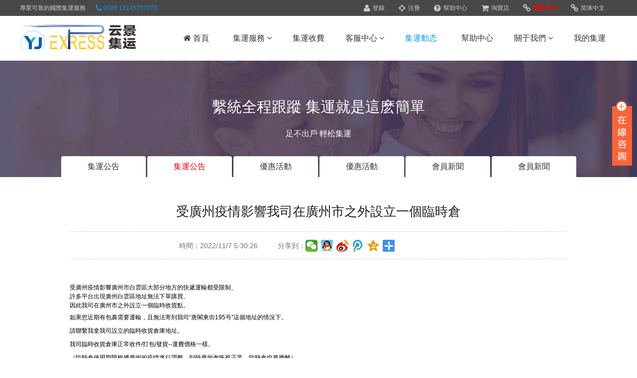

--- FILE ---
content_type: text/html; charset=utf-8
request_url: http://www.yj-gj.com/news/detail/88
body_size: 18777
content:

<!DOCTYPE html>
<html lang="zn-CH">
<head>
    <meta charset="utf-8">
    <title>受广州疫情影响我司在广州市之外设立一个临时仓|云景集运</title>
    <meta http-equiv="Content-Type" content="text/html; charset=utf-8" />
    <meta name="keywords" content="YJ云景国际集运仓,云景集运-淘宝集运代运，马来西亚集运，马来西亚代运,新加坡集运，新加坡代运，淘宝集运，淘宝代运，云景代运，全球转运" />
    <meta name="description" content="云景集运提供淘宝、抖音、小红书、拼多多、京东商城、亚马逊、当当网、苏宁、中国各大电商商城及中国商品集运服务" />
    <link href="/content/css/base.css" type="text/css" rel="stylesheet">
    <link href="/content/css/font-awesome.min.css" type="text/css" rel="stylesheet">
    <link href="/content/css/animate.min.css" type="text/css" rel="stylesheet" />
    <script src="/content/js/jquery-1.9.1.min.js" type="text/javascript"></script>
    <script src="/content/js/jquery.flexslider-min.js" type="text/javascript"></script>
    <script src="/content/js/TouchSlide.1.1.js" type="text/javascript"></script>
    <script src="/content/js/LXsys.js"></script>
    <script src="/Content/layer/layer.js"></script>
    <script src="/Content/js/bg5.js"></script>
    
    <script language="javascript">
        function logOut() {
            layer.open({
                content: '确定要注销吗？',
                title: [
                    '提示',
                    'background-color:#f90; color:#fff;' //标题样式
                ],
                icon: 3,
                btn: ['OK', 'NO'],
                yes: function (i) {
                    location.href = "/login/logout";
                },
                no: function (i) {
                    layer.close(i);
                }
            })
        }

        $(function () {
            var curl = window.location.pathname;
            curl = curl.toLowerCase();
            curl.replace("/index", "");
            $("#nav ul").children("li").each(function (i) {
                $(this).attr("class", "");
                var url = $(this).children("a").attr("href").toLowerCase();
                if (url == "/") {
                    if (curl == "/") {
                        $(this).attr("class", "cur");
                        return;
                    }
                } else if (curl.indexOf("/cargo/16") >= 0) {
                    if (url.indexOf("/cargo/16") >= 0) {
                        $(this).attr("class", "cur");
                    }
                    return;
                } else if (curl.indexOf('cservices') >=0) {
                    if (url.indexOf('cservices') >= 0) {
                        $(this).attr("class", "cur");
                    }
                    return;
                } else {
                    if (url.indexOf("/cargo/16") < 0) {
                        //if (curl.indexOf('/i') >= 0) {
                        //    if (url == '/i/index') {
                        //        $(this).attr("class", "cur");
                        //    }
                        //    return;
                        //}
                        if (curl.indexOf(url) >= 0) {
                            $(this).attr("class", "cur");
                            return;
                        }

                    }
                }
            });
            //zh_tran('t');
        });
        var mobileAgent = new Array("iphone", "ipod", "ipad", "android", "mobile", "blackberry", "webos", "incognito", "webmate", "bada", "nokia", "lg", "ucweb", "skyfire");
        var browser = navigator.userAgent.toLowerCase();
        var isMobile = false;
        //for (var i = 0; i < mobileAgent.length; i++) {
        //    if (browser.indexOf(mobileAgent[i]) != -1) {
        //        isMobile = true;
        //        //alert(mobileAgent[i]); 
        //        location.href = 'http://www.yj-gj.com/';
        //        break;
        //    }
        //}
    </script>
    
    <link href="/content/css/page.css" type="text/css" rel="stylesheet">

</head>
<body>
    
<div class="header ">
    <div class="topBar">
        <ul class="g-cf w">
            <li class="fl">专业可靠的国际集运服务</li>
            <li class="fl ml20 orange"><i class="icon-phone icon-large"></i> 0086 13145757075</li>
            <li class="fr">
                        <a href="/login"><i class="icon-user icon-large"></i> 登录</a>
                        <a href="/reg"><i class="icon-screenshot icon-large"></i> 注册</a>

                <a href="/help/"><i class="icon-question-sign icon-large"></i> 帮助中心</a>
                <a href="#" target="_blank"><i class="icon-shopping-cart icon-large"></i> 淘宝店</a>
                <a id="zh_click_t" class="zh_click" href="javascript:zh_tran('t');"><i class="icon-link icon-large"></i> 繁体中文</a>
                <a id="zh_click_s" class="zh_click" href="javascript:zh_tran('s');"><i class="icon-link icon-large"></i> 简体中文</a>
            </li>
        </ul>
    </div>
    <div class="w clf head">
        <div class="fl">
            <div class="logo animated bounceIn">
                <a href="/index" title="云景集运"><img src="/LXFile/SysLogo/20180321170837/20180321170837_1920.jpg" alt="云景集运"></a>
            </div>
        </div>
        <div class="fr bot">
            <div id="nav" class="nav">
                <ul>
                    <li class="cur">
                        <a href="/"><i class="icon-home"></i> 首页</a>
                    </li>
                    <li>
                        <a href="/cargo">集运服务 <i class="icon-angle-down"></i></a>
                        <dl>
                                        <dd>
                                            <a href="/cargo/78" title="敏感货介绍">敏感货介绍</a>
                                        </dd>
                                        <dd>
                                            <a href="/cargo/13" title="云景集运介绍">云景集运介绍</a>
                                        </dd>
                                        <dd>
                                            <a href="/cargo/14" title="电脑版集运下单流程">电脑版集运下单流程</a>
                                        </dd>
                                        <dd>
                                            <a href="/cargo/15" title="手机CP版下单流程">手机CP版下单流程</a>
                                        </dd>
                                        <dd>
                                            <a href="/cargo/17" title="违禁品说明">违禁品说明</a>
                                        </dd>
                                        <dd>
                                            <a href="/cargo/18" title="条款及细则">条款及细则</a>
                                        </dd>
                                        <dd>
                                            <a href="/cargo/40" title="货物区分">货物区分</a>
                                        </dd>

                        </dl>
                    </li>
                    <li>
                        <a href="/cargo/16">集运收费</a>
                    </li>
                    <li>
                        <a href="/cservices">客服中心 <i class="icon-angle-down"></i></a>
                        <dl>
                            <dd>
                                <a href="/cservices/tracking" title="集运单号追踪">集运单号追踪</a>
                            </dd>
                            <dd>
                                <a href="/cservices/tolibrary" title="快递包裹状态查询">快递包裹状态查询</a>
                            </dd>
                            <dd>
                                <a href="/cservices/charges" title="运费计算">运费计算</a>
                            </dd>
                            <dd>
                                <a href="/cservices/point" title="自提点查询">自提点查询</a>
                            </dd>
                            <dd>
                                <a href="/cservices/warehouse" title="集运仓库查询">集运仓库查询</a>
                            </dd>
                        </dl>
                    </li>
                    <li>
                        <a href="/news">集运动态</a>
                    </li>
                    <li>
                        <a href="/help">帮助中心</a>
                    </li>
                    <li>
                        <a href="/aboutus">关于我们 <i class="icon-angle-down"></i></a>
                        <dl>
                                    <dd>
                                        <a href="/aboutus/61" title="61">免责声明</a>
                                    </dd>
                                    <dd>
                                        <a href="/aboutus/60" title="60">隐私保护声明</a>
                                    </dd>
                                    <dd>
                                        <a href="/aboutus/59" title="59">联系我们</a>
                                    </dd>
                                    <dd>
                                        <a href="/aboutus/58" title="58">关于我们</a>
                                    </dd>

                        </dl>
                    </li>
                    <li>
                        <a href="/i/index">我的集运</a>
                    </li>
                </ul>
            </div>
        </div>
    </div>
</div>
    

<div class="global_subbanner about_banner">
    <div class="w">
        <div class="title">系统全程跟踪 集运就是这么简单</div>
        <div class="intro">足不出户 轻松集运</div>
    </div>
</div>
<div id="about_con" class="page">
    <div class="w">
        <div class="global_category">
            <div class="global_category_abs">
                            <a href="/news/71/1" title="集运公告">集运公告</a>
                            <a class="cur" href="/news/62/1" title="集运公告">集运公告</a>
                            <a href="/news/72/1" title="优惠活动">优惠活动</a>
                            <a href="/news/63/1" title="优惠活动">优惠活动</a>
                            <a href="/news/73/1" title="会员新闻">会员新闻</a>
                            <a href="/news/64/1" title="会员新闻">会员新闻</a>
                            <a href="/news/74/1" title="产品中心">产品中心</a>
                            <a href="/news/76/1" title="热卖产品">热卖产品</a>
                            <a href="/news/75/1" title="推荐产品">推荐产品</a>

            </div>
        </div>
    </div>
    <div class="w mb20 clf" id="news_detail">
        <div class="clearfix">
            <h2>受广州疫情影响我司在广州市之外设立一个临时仓</h2>
            <div class="param">
                <div class="date fl">时间：2022/11/7 5:30:26</div>
                <div class="bdsharebuttonbox bdshare-button-style1-24" data-bd-bind="1486778596227">
                    <span class="fl">分享到：</span>
                    <a href="#" class="bds_weixin" data-cmd="weixin" title="分享到微信"></a>
                    <a href="#" class="bds_sqq" data-cmd="sqq" title="分享到QQ好友"></a>
                    <a href="#" class="bds_tsina" data-cmd="tsina" title="分享到新浪微博"></a>
                    <a href="#" class="bds_tqq" data-cmd="tqq" title="分享到腾讯微博"></a>
                    <a href="#" class="bds_qzone" data-cmd="qzone" title="分享到QQ空间"></a>
                    <a href="#" class="bds_more" data-cmd="more"></a>
                </div>
                <script>window._bd_share_config = { "common": { "bdSnsKey": {}, "bdText": "", "bdMini": "2", "bdMiniList": false, "bdPic": "", "bdStyle": "1", "bdSize": "24" }, "share": {} }; with (document) 0[(getElementsByTagName('head')[0] || body).appendChild(createElement('script')).src = 'http://bdimg.share.baidu.com/static/api/js/share.js?v=89860593.js?cdnversion=' + ~(-new Date() / 36e5)];</script>
                <div class="clear"></div>
            </div>
            <div class="global_editor_content">
                <p style="text-align:center;">
	<br />
</p>
<p>
	<span style="margin:0px;padding:0px;box-sizing:border-box;font-size:12px;"><span style="margin:0px;padding:0px;box-sizing:border-box;font-size:12px;"><span style="margin:0px;padding:0px;box-sizing:border-box;white-space:nowrap;font-size:12px;">受广州疫情影响广州市白云区大部分地方的快递运输都受限制、<br />
许多平台出现广州白云区地址无法下单购买、<br />
因此我司在广州市之外设立一个临时收货点。</span></span></span> 
</p>
<span style="margin:0px;padding:0px;box-sizing:border-box;font-size:16px;"><span style="margin:0px;padding:0px;box-sizing:border-box;font-size:18px;"><span style="margin:0px;padding:0px;box-sizing:border-box;white-space:nowrap;font-size:12px;">如果您近期有包裹需要运输，且无法寄到我司“唐阁东街195号”这个地址的情况下。</span><br style="margin:0px;padding:0px;box-sizing:border-box;" />
<span style="margin:0px;padding:0px;box-sizing:border-box;white-space:nowrap;font-size:12px;">请联系我拿我司设立的临时收货仓库地址。</span><br style="margin:0px;padding:0px;box-sizing:border-box;" />
<span style="margin:0px;padding:0px;box-sizing:border-box;white-space:nowrap;font-size:12px;">我司临时收货仓库正常收件/打包/发货--运费价格一样。<br />
（临时仓使用期限根据广州的疫情进行调整、到时广州仓恢复正常，临时仓也将撤离）</span> </span></span>
            </div>
            <div class="near">
                    <div class="row">上一篇：<a href="/news/detail/87" title="受广州疫情影响我司将在广州市之外设立一个临时仓库">受广州疫情影响我司将在广州市之外设立一个临时仓库</a></div>
                    <div class="row">下一篇：<a href="/news/detail/89" title="广州仓全面正常了。请将包裹正常寄回我司广州仓库。">广州仓全面正常了。请将包裹正常寄回我司广州仓库。</a></div>

                <div class="clear"></div>
            </div>
        </div>
    </div>
</div>
    
<div class="footer">
    <div class="w">
        <div class="footer_l fl">
            <div class="footer_l_nav">
                <a href="/cargo/15" target="_blank">我要集运</a>
                <span>|</span>
                <a href="/help/" target="_blank">帮助中心</a>
                <span>|</span>
                <a href="/cargo/18" target="_blank">集运条款及细则</a>
                <span>|</span>
                <a href="/aboutus/35" target="_blank">隐私保护声明</a>
                <span>|</span>
                <a href="/aboutus/36" target="_blank">免责声明</a>
                <span>|</span>
                <a href="/aboutus/34" target="_blank">联系我们</a>
                <div class="clear"></div>
            </div>
            <p>
                &copy 2024 云景集运 All Rights Reserved  <a title="云景集运" target="_blank" href="http://www.yj-gj.com">云景集运</a> 版权所有  系统技术支持：
<a title="集运系统" target="_blank" href="http://www.lancent.cc">朗信互联</a>
                
            </p>
        </div>
        <div class="footer_r fr">
            <div class="footer_r_o">
                <p class="p1"><i class="icon-phone icon-large"></i> 全球客服热线</p>
                <div class="clear"></div>
                <p class="p2">0086 13145757075</p>
                <p class="p3">周一至周五09:00-18:00</p>
            </div>
            <div class="clear"></div>
        </div>
        <div class="clear"></div>
    </div>
</div>
<div class="main-im">
	<div id="open_im" class="open-im" style="display:block;">
		&nbsp;
	</div>
	<div class="im_main" id="im_main" style="display:none;">
		<div id="close_im" class="close-im">
			<a href="javascript:void(0);" title="点击关闭">&nbsp;</a> 
		</div>
<a href="http://wpa.qq.com/msgrd?v=3&amp;uin=1740388090&amp;site=qq&amp;menu=yes" target="_blank" class="im-qq qq-a" title="在线QQ客服"> 
		<div class="qq-container">
		</div>
		<div class="qq-hover-c">
			<img class="img-qq" src="/content/images/qq.png" alt="云景集运QQ" /> 
		</div>
<span>QQ在线咨询</span> </a> 
		<div class="im-tel">
			<div>
				<a target="_blank" href="http://wpa.qq.com/msgrd?v=3&amp;uin=1740388090&amp;Site=101集运&amp;Menu=yes"> <img src="http://skin.54kefu.net/face/113_f.gif" title="云景集运" alt="云景集运联系QQ" border="0" align="absmiddle" vspace="4" /> </a> 
			</div>
		</div>
		<div class="im-footer" style="position:relative;">
			<div class="weixing-container">
				<div class="weixing-show">
					<div class="weixing-txt">
						关注官方微信
					</div>
<img class="weixing-ma" src="/LXFile/SysLogo/20180517165327/20180517165327_5378.jpg" alt=" 云景集运微信平台"="">
					<div class="weixing-sanjiao">
					</div>
					<div class="weix1740388090ing-sanjiao-big">
					</div>
				</div>
			</div>
			<div class="go-top">
				<a target="_blank" href="javascript:void(0)"></a> 
			</div>
			<div style="clear:both;">
			</div>
		</div>
	</div>
</div>

<script>
    $(function () {
        $('#close_im').bind('click', function () {
            $('#main-im').css("height", "0");
            $('#im_main').hide();
            $('#open_im').show();
        });
        $('#open_im').bind('click', function (e) {
            $('#main-im').css("height", "272");
            $('#im_main').show();
            $(this).hide();
        });
        $('.go-top').bind('click', function () {
            $(window).scrollTop(0);
        });
        $(".weixing-container").bind('mouseenter', function () {
            $('.weixing-show').show();
        })
        $(".weixing-container").bind('mouseleave', function () {
            $('.weixing-show').hide();
        });
    });
</script>

</body>
</html>

--- FILE ---
content_type: text/css
request_url: http://www.yj-gj.com/content/css/base.css
body_size: 8301
content:
@charset "utf-8";
/* design by www.lancent.cc 2017/2/7 */
* { margin:0px; padding:0px; }
*, *:before, *:after { -webkit-box-sizing: border-box; -moz-box-sizing: border-box; box-sizing: border-box; }
body, input, textarea { background-color:#fff; font-family:'微软雅黑', Arial, Helvetica, sans-serif; }
body { font:12px/1.5 '微软雅黑', Arial, Helvetica, sans-serif; background: #fff; }
ul li, ul ol { list-style:none; }
em { list-style:normal; }
form { display:block; }
a { color:#333; text-decoration:none; border:0; }
a:hover { color:#1491e7; text-decoration:none; }
img { border:0px; }
table { border-collapse:0px; border:0px; border-spacing:0px; }
.w { width:1200px; margin:0 auto; }
.bgfff { background-color:#fff; }
.alignleft, .tl { text-align:left; }
.alignright, .tr { text-align:right; }
.aligncenter, .tc { text-align:center; }
.fl { float:left; }
.fr { float:right; }
.clear { clear:both; text-indent:-9999px; }
.clearfix, .clf { display: block; }
.clearfix:after, .clf:after { visibility: hidden; display: block; font-size: 0; content: " "; clear: both; height: 0; }
/* Hides from IE-mac \*/
* html .clearfix, * html .clf { height: 1%; }
.mt10 { margin-top:10px; }
.mt20 { margin-top:20px; }
.mb10 { margin-bottom:10px; }
.mb20 { margin-bottom:20px; }
.mr20 { margin-right:20px; }
.ml20 { margin-left:20px; }
.pt20 { padding-top:20px; }
.pb20 { padding-bottom:20px; }
.red { color:red; }
.blue { color:#09f; }
.orange { color:#1491e7; }
.gray{ color:#999;}
/*------header-----------*/
.header { background-color:#fff; }
.topBar { height: 32px; line-height:32px; background-color: #484848; color:#ccc; }
.topBar a { margin-right:25px; color:#ccc; }
.topBar a:hover { color:#1491e7; }
.topBar a i { color:#ccc; margin-right:2px; }
.topBar a:hover i { color:#1491e7; }
.topBar a.lan-icon { display: inline-block; vertical-align: -5px; width: 68px; height: 19px; background-position: center center; background-repeat: no-repeat; }
.topBar a.lan-icon.f-icon{ background-image: url(../images/common/f-icon.png); }
.topBar a.lan-icon.j-icon{ background-image: url(../images/common/j-icon.png); }
.topBar a.lan-icon.f-icon:hover{ background-image: url(../images/common/f-iconh.png); }
.topBar a.lan-icon.j-icon:hover{ background-image: url(../images/common/j-iconh.png); }
.head { height:90px; }
.head .logo { width:250px; height:70px; margin-top:10px; overflow:hidden; }
.head .logo a { display:block; }
.head .logo a img { max-width:300px; }
.head .bot { }
.head .bot .nav { }
.head .bot .nav li { display:inline-block; height:90px; line-height:90px; font-size:16px; text-align:center; position:relative; width:110px; }
.head .bot .nav li a { display:block; text-align:center; }
.head .bot .nav li i { color:#444; }
.head .bot .nav li:hover i, .head .bot .nav li:hover>a, .head .bot .nav li.cur>a, .head .bot .nav li.cur i { color:#1491e7; }
.head .bot .nav li dl { display:none; position:absolute; z-index:9999; top:75px; width: 140px; left:50%; margin-left:-70px; background: #fff; border: 1px solid #eee; box-shadow: 0 3px 5px rgba(0, 0, 0, .1); padding: 10px 0; }
.head .bot .nav li dl:before { content: ' '; display: block; width: 20px; height: 20px; background: #fff; position: absolute; top: -10px; left: 50%; margin-left: -10px; transform: rotate(45deg); -o-transform: rotate(45deg); -webkit-transform: rotate(45deg); -moz-transform: rotate(45deg); border-top: 1px solid #eee; border-left: 1px solid #eee; }
.head .bot .nav li:hover dl { display:block; }
.head .bot .nav li dl dd { height: 36px; line-height: 36px; overflow: hidden; padding: 0 20px; }
.head .bot .nav li dl dd a { display:block; height:36px; line-height:36px; text-align:left; font-size:13px; padding:0; color:#444; }
.head .bot .nav li dl dd a:hover { color:#1491e7; }
/*--------------------footer-------------------------*/
.footer { background:#f3f3f3; width:100%; padding:30px 0 40px 0; color:#333; }
.footer_l { }
.footer_weixin { display:block; width:120px; height:120px; margin-right:40px; margin-top:-10px; }
.footer_l_nav a { float:left; color:#333; font-size:14px; }
.footer_l_nav a:hover { color:#1491e7; }
.footer_l_nav span { float:left; font-size:14px; margin:0 15px; }
.footer_l p { color:#666; line-height:25px; margin-top:10px; font-size:13px; }
.footer_l p a { color:#999; }
.footer_l p a:hover { color:#1491e7; }
.footer_r { }
.footer_r_o { float:left; }
.footer_r_o p { text-align:right }
.footer_r_o p.p1 { color:#666; font-size:16px; line-height:20px; background-position:-230px -158px; padding-left:20px; display:inline-block; float:right; }
.footer_r_o p.p2 { color:#1491e7; font-size:34px; line-height:36px; margin:8px 0 12px 0; font-weight:bold; }
.footer_r_o p.p3 { color:#999; font-size:12px; line-height:12px; }
.footer_r_o p.p3 a { color:#999; }
.footer_r_o p.p3 a:hover { color:#1491e7 }
/*在线客服样式*/
.main-im { position: fixed; right: 10px; top: 200px; z-index: 100; height: 272px; }
.main-im .qq-a { display: block; width: 106px; height: 116px; font-size: 14px; color: #0484cd; text-align: center; position: relative; }
.main-im .qq-a span { bottom: 5px; position: absolute; width: 90px; left: 10px; color: #c00; }
.main-im .qq-hover-c { width: 70px; height: 70px; border-radius: 35px; position: absolute; left: 18px; top: 10px; overflow: hidden; z-index: 9; }
.main-im .qq-container { z-index: 99; position: absolute; width: 109px; height: 118px; border-top-left-radius: 10px; border-top-right-radius: 10px; border-bottom: 1px solid #dddddd; background: url(../images/qq-icon-bg.png) no-repeat center 8px; }
.main-im .img-qq { max-width: 60px; display: block; position: absolute; left: 6px; top: 3px; -moz-transition: all 0.5s; -webkit-transition: all 0.5s; -o-transition: all 0.5s; transition: all 0.5s; }
.main-im .im-qq:hover .img-qq { max-width: 70px; left: 1px; top: 8px; position: absolute; }
.main-im .im_main { background: #F9FAFB; border: 1px solid #dddddd; border-radius: 10px; background: #F9FAFB; display: none; }
.main-im .im_main .im-tel { color: #000000; text-align: center; width: 109px; height: auto; border-bottom: 1px solid #dddddd; }
.main-im .im_main .im-tel div { font-weight: bold; font-size: 12px; margin: 10px 0; }
.main-im .im_main .im-tel .tel-num { font-family: Arial; font-weight: bold; color: #e66d15; }
.main-im .im_main .im-tel:hover { background: #fafafa; }
.main-im .im_main .weixing-container { width: 55px; height: 47px; border-right: 1px solid #dddddd; background: #f5f5f5; border-bottom-left-radius: 10px; background: url(../images/weixing-icon.png) no-repeat center center; float: left; }
.main-im .im_main .weixing-show { width: 154px; height: 172px; background: #ffffff; border-radius: 10px; border: 1px solid #dddddd; position: absolute; left: -154px; top: -126px; }
.main-im .im_main .weixing-show .weixing-sanjiao { width: 0; height: 0; border-style: solid; border-color: transparent transparent transparent #ffffff; border-width: 6px; left: 260px; top: 134px; position: absolute; z-index: 2; }
.main-im .im_main .weixing-show .weixing-sanjiao-big { width: 0; height: 0; border-style: solid; border-color: transparent transparent transparent #dddddd; border-width: 8px; left: 260px; top: 132px; position: absolute; }
.main-im .im_main .weixing-show .weixing-ma { height: 143px; padding-left: 5px; padding-top: 5px; }
.main-im .im_main .weixing-show .weixing-txt { position: absolute; top: 140px; left: 30px; width: 100px; margin: 0 auto; text-align: center; }
.main-im .im_main .go-top { width: 50px; height: 47px; background: #f5f5f5; border-bottom-right-radius: 10px; background: url(../images/totop-icon.png) no-repeat center center; float: right; }
.main-im .im_main .go-top a { display: block; width: 52px; height: 47px; }
.main-im .close-im { position: absolute; right: 10px; top: -12px; z-index: 100; width: 24px; height: 24px; }
.main-im .close-im a { display: block; width: 24px; height: 24px; background: url(../images/close_im.png) no-repeat left top; }
.main-im .close-im a:hover { text-decoration: none; }
.main-im .open-im { cursor: pointer; width: 40px; height: 133px; background: url(../images/open_im.png) no-repeat left top; }
.pagecon { width: 1000px; margin: 0 auto; background: #fdd000; }



--- FILE ---
content_type: text/css
request_url: http://www.yj-gj.com/content/css/page.css
body_size: 27406
content:
@charset "utf-8";
/* CSS Document */
/*page banner*/
.global_subbanner{ width:100%; height:234px; text-align:center;color:#464646;}
.global_subbanner .title{ font-size:30px; padding-top:70px;}
.global_subbanner .intro{ font-size:16px;  margin-top:20px;}
.server_banner{background:url(../images/e-banner1.jpg) #f8f8f9 top center no-repeat; color:#fff;}
.about_banner{background:url(../images/about_b.jpg) #f8f8f9 top center no-repeat; color:#fff;}
.track01_banner{background:url(../images/track01_banner.jpg) #f8f8f9 top center no-repeat; height:250px; position:relative;}
.track02_banner{background:url(../images/track02_banner.jpg) #f8f8f9 top center no-repeat; height:250px; position:relative;}
.rl_banner{background:url(../images/rl-banner.jpg) #f8f8f9 top center no-repeat; height:250px; position:relative;}
.dk_banner{background:url(../images/dk-banner.jpg) #f8f8f9 top center no-repeat; height:250px; position:relative;}
.price_banner{background:url(../images/price-banner.jpg) #f8f8f9 top center no-repeat; height:250px; position:relative;}
.ztd_banner{background: #d4d4d4 url(../images/site-inner-bg.jpg) center top no-repeat;height:250px; position:relative;}
.ck_banner{background: #d4d4d4 url(../images/ck-banner.jpg) center top no-repeat;height:250px; position:relative;}
.help_banner{background: #d4d4d4 url(../images/help-banner.jpg) center top no-repeat;height:250px; position:relative;}
.new_banner{background: #d4d4d4 url(../images/new-banner.jpg) center top no-repeat;height:250px; position:relative;}
/*page content*/
.page {
    min-height: 500px;
}
.global_category{ height:50px; position:relative;}
.global_category .global_category_abs{ width:100%; height:42px; position:absolute; left:0; top:-42px; text-align:center; overflow:hidden;}
.global_category .global_category_abs a{ display:inline-block; color:#333; width:170px; height:42px; line-height:42px; background:#fff; font-size:16px; text-decoration:none; -moz-border-top-left-radius:4px; -ms-border-top-left-radius:4px; -o-border-top-left-radius:4px; -webkit-border-top-left-radius:4px; border-top-left-radius:4px; -moz-border-top-right-radius:4px; -ms-border-top-right-radius:4px; -o-border-top-right-radius:4px; -webkit-border-top-right-radius:4px; border-top-right-radius:4px;}
.global_category .global_category_abs a:hover{ color:#e70012;}
.global_category .global_category_abs a.cur{ color:#e70012;}
.global_bottom_ad { width:100%; height:90px;padding-top:25px; background:#e70012;}
.global_bottom_ad  span{ height:42px; line-height:42px; display:inline-block; color:#fff; font-size:30px;}
.global_bottom_ad  a{ width:180px; height:42px; line-height:42px; margin-left:30px; text-decoration:none; display:inline-block; background:#fff; font-size:16px; color:#e70012; vertical-align:top; -moz-border-radius:21px; -ms-border-radius:21px; -o-border-radius:21px; -webkit-border-radius:21px; border-radius:21px;}

/*客服中心*/
.Customer {margin:30px auto;}
.Customer h1 { position:relative; margin:64px 0 30px;font-weight:normal; }
.Customer h1 div { font-size:30px; color:#4a4a4a; height:30px; line-height:30px; text-align:center }
.Customer .more-v { text-align:center; width:100%; height:21px; margin-top:-20px }
.Customer .more-v a { color:#274e9b; font-size:12px; cursor:pointer }
.Customer .more-v a:hover { text-decoration:none; color:#0087cc }
.Customer .container {}
.Customer .container .server-item { display:block; width:283px; height:283px; color:#505050; border:1px solid #c4d5e2; border-radius:2px; margin-right:15px; margin-bottom:20px; cursor:pointer }
.Customer .container .server-item:nth-child(4n+4) {
margin-right:0
}
.Customer .container .server-item .icon { display:block; width:100%; height:75px; line-height:75px; text-align:center; margin-top:44px }
.Customer .container .server-item .icon .img { width:75px; height:75px; vertical-align:middle }
.Customer .container .server-item h2 { font-size:24px; color:#142341; line-height:24px; margin:22px auto 8px; text-align:center; font-weight:normal;}
.Customer .container .server-item h3 { font-size:14px; color:#9b9b9b; line-height:14px; text-align:center; margin:10px auto;font-weight:normal;}
.Customer .container .server-item:hover { color:#142341!important; border:1px solid #26569e; text-decoration:none }
.Customer .container .tabs-nav { width:895px; height:42px; border-bottom:1px solid #f2f2f2 }
.Customer .container .tabs-nav li { float:left; overflow:hidden; margin-right:90px }
.Customer .container .tabs-nav li a { display:inline-block; width:100%; height:42px; line-height:42px; text-align:center; color:#323232; font-size:24px; cursor:pointer }
.Customer .container .tabs-nav li .active, .Customer .container .tabs-nav li a:hover { text-decoration:none; color:#26569e; border-bottom:2px solid #26569e }
.Customer .container .tabs-nav li:nth-last-child(1) {
margin-right:0
}
.Customer .container .tabs-nav .active { color:#26569e }
.Customer .container .tab-detail { padding-left:10px; color:#505050; padding-bottom:10px }
.Customer .container .tab-detail h2 { height:14px; line-height:14px; padding:24px 0 10px; font-size:14px; color:#333; font-weight:700 }
.Customer .container .tab-detail p { height:14px; line-height:14px; font-size:12px; padding-bottom:6px; color:#505050 }
.Customer .container .tab-detail p a { cursor:pointer; color:#666 }
.Customer .container .tab-detail p a:hover { color:#26569e }

.Customer .container .contactbox { width:285px; height:255px; float:left; margin-right:20px; margin-bottom:80px; border-radius:2px; border:1px solid #ccc }
.Customer .container .contactbox:nth-last-child(1) {
margin-right:0
}
.Customer .container .contactbox:hover { border:5px solid #e70012; width:285px; height:255px }
.Customer .container .contactbox:hover .icon { margin-top:24px }
.Customer .container .contactbox .icon { display:block; margin-top:28px; width:100%; height:40px; line-height:40px; text-align:center }
.Customer .container .contactbox .icon img { vertical-align:middle }
.Customer .container .contactbox h2 { margin-top:20px; height:23px; line-height:23px; margin-bottom:22px; font-size:23px; color:#555; text-align:center;font-weight:normal; }
.Customer .container .contactbox h3 { margin-bottom:10px; font-size:12px; height:12px; line-height:12px; color:#888; text-align:center;font-weight:normal; }
.Customer .container .contactbox .contact-a { display:block; width:128px; height:35px; text-align:center; line-height:33px; border-radius:2px; border:1px solid #ccc; color:#666; cursor:pointer; font-size:14px; margin:15px auto }
.Customer .container .contactbox .contact-a:hover { background:#e70012; color:#fff; border-color:#e70012; text-decoration:none }

/*query*/
.query { height: 180px; position: absolute; top: 215px; left: 50%; -webkit-transform: rotate(0) translate(0) scale(1) skew(0); transform: rotate(0) translate(0) scale(1) skew(0); transform: translateX(-50%); -webkit-transform: translateX(-50%); -o-transform: translateX(-50%); -ms-transform: translateX(-50%); -moz-transform: translateX(-50%); background: #fff; box-shadow: 0 8px 18px #eaeaea; padding: 60px 0 0 120px; z-index: 999; }
.query input.textbox { width: 821px; height: 60px; float: left; padding-left: 20px; padding-right: 20px; border: 1px solid #e70012; font-size: 18px; color: #666; }
.query input.sub { display: block; border: none; width: 140px; height: 60px; background: #e70012; text-align: center; color: #f4f7fb; font-size: 18px; line-height: 60px; cursor: pointer; position: absolute; left: 941px; }
 -tracking { width:1920px; position:relative; left:50%; -webkit-transform:rotate(0) translate(0) scale(1) skew(0); transform:rotate(0) translate(0) scale(1) skew(0); transform:translateX(-50%); -webkit-transform:translateX(-50%); -o-transform:translateX(-50%); -ms-transform:translateX(-50%); -moz-transform:translateX(-50%); z-index:2 }
 -tracking .banner { width:100%; height:250px; background:#fff url('/cn/source/img/query/package/banner.jpg') no-repeat 0 0; position:relative }
 -tracking .banner .query { width:1080px; height:120px; position:absolute; top:215px; left:50%; -webkit-transform:rotate(0) translate(0) scale(1) skew(0); transform:rotate(0) translate(0) scale(1) skew(0); transform:translateX(-50%); -webkit-transform:translateX(-50%); -o-transform:translateX(-50%); -ms-transform:translateX(-50%); -moz-transform:translateX(-50%); background:#fff; box-shadow:0 8px 18px #eaeaea; padding:60px 0 0 120px; z-index:999 }
 -tracking .banner input { width:779px; height:58px; padding-left:20px; padding-right:20px; border:1px solid #1268bb; font-size:18px; color:#666 }
 -tracking .banner .show { border:1px solid #ff5d70 }
 -tracking .banner .show::-webkit-input-placeholder {
color:#ff5d70
}
-tracking .banner span { width:140px; height:60px; background:#1268bb; text-align:center; color:#f4f7fb; font-size:18px; line-height:60px; cursor:pointer; position:absolute; left:941px }
#packageState { width:100%; left:50%; -webkit-transform:rotate(0) translate(0) scale(1) skew(0); transform:rotate(0) translate(0) scale(1) skew(0); transform:translateX(-50%); -webkit-transform:translateX(-50%); -o-transform:translateX(-50%); -ms-transform:translateX(-50%); -moz-transform:translateX(-50%); position:relative; padding-bottom:30px }
#packageState .state { text-align:center; margin-top:210px; }
#packageState .state.state-h { margin-top:180px; }
#packageState .state .image { width:100%; height:76px; position:relative }
#packageState .state img { position:absolute; top:0; left:50%;margin-left:-32px; width:64px; height:64px }
#packageState .state img.waiting { -webkit-animation:rotate 2s linear 0s infinite; animation:rotate 2s linear 0s infinite }
#packageState .state img.none { display:none }
#packageState .state p { padding:0; margin:0 }
#packageState .state p:nth-child(1) { font-size: 18px; color: #666; line-height: 24px }
#packageState .state p:nth-child(2) { font-size: 14px; color: #999; line-height: 20px }
#packageState .state .table { width: 100%; margin: 0 auto; }
#packageState .state .table tr { height: 30px; line-height: 30px; }
#packageState .state .table td, #packageState .state .table th { line-height: 30px; color: #666; font-size: 14px; text-align: center; border: 1px solid #ddd; }
#packageState .state .table th { font-weight: bold; background: #f9f9f9; line-height: 40px; }
#packageState .state .table tr { height: 30px; line-height: 30px; }
#packageState .state .ziti_dizhi { text-align: left;}
#packageState .state .dizhi_b { box-sizing: content-box; width: 100%; height: 340px; padding: 10px 0; border-bottom: 1px solid #eee; }
#packageState .state .dizhi_img { width: 700px; height: 340px; float: left; }
#packageState .state .dizhi_info { width: 480px; height: 340px; float: right; padding-top: 30px; }
#packageState .state .dizhi_info li { color: #777; font-size: 15px; font-weight: bold; line-height: 20px; margin-bottom: 20px; }
#packageState .state .dizhi_info li span { color: #e70012; font-size: 15px; font-weight: bold; line-height: 20px; }

#packageState .state .notfind-icon { padding-bottom: 10px; font-size: 18px; line-height: 1.8em; text-align: center; color: #e70012; border-bottom: 1px dashed #ddd; background: url(../images/ico_auto.png) 42% -115px no-repeat; padding-left: 0; }
#packageState .state .search-content { min-height: 600px; width: 610px; position: relative; padding-left: 100px; padding-right: 100px; margin: auto; text-align: center;    /*              background: url(../images/bg_new.png) center center no-repeat;*/    /*margin-top: 160px;*/ }
#packageState .state .notfind { margin: 0px; margin-top: 10px; padding: 0px; }
#packageState .state .track-wrap a { outline: none; text-decoration: none; cursor: pointer; color: #666; blur: expression(this.blur()); }
#packageState .state .notfind .notfind-body { padding: 10px 20px; border: 1px solid #dfdfdf; background-color: #fbfbfb; margin-top: 10px; line-height: 22px; width: 100%; position: relative; text-align: center; margin: auto; }
#packageState .state .select-com { margin-bottom: 20px;    /*padding-left: 7px;*/ height: 20px; font-size: 14px; font-weight: bold; position: relative; text-align: center; }
#packageState .state .select-node { position: relative; padding-right: 15px; font-size: 17px; }
#packageState .state .select-node a { color: #448ef3; }
#packageState .state .result-top { margin-top: 10px; width: 100%; height: 43px; background-color: #fbfbfb; border: 1px solid #90bfff; border-bottom: none; }
#packageState .state .result-top .col1 { margin-left: -6px; width: 170px; text-align: center; font-weight: bold; border-right: 1px solid #ddd; color: #333; }
#packageState .state .result-top .col2 { width: 498px; text-align: left; font-weight: bold; color: #333; padding-left: 20px;}
#packageState .state .result-top span, .result-top a { display: inline-block; height: 43px; line-height: 43px; vertical-align: middle; font-size: 14px; }
#packageState .state #select-data { z-index: 4; display: block; margin-top: 10px; position: relative; }
#packageState .state .result-info2 { border: 1px solid #ddd; width: 100%;}
#packageState .state .result-info2 td { padding: 10px; color: #000; border-bottom: 1px solid #d8d8d8; background-color: #fbfbfb; font-size: 12px; text-align: left; }
#packageState .state .result-info2 .status { width: 38px; background: url("../images/ico_status.gif") -50px center no-repeat #fbfbfb }
#packageState .state .result-info2 .status-first { background: url("../images/ico_status.gif") 0px center no-repeat #fbfbfb }
#packageState .state .result-info2 .status-check { background: url("../images/ico_status.gif") -150px center no-repeat #fbfbfb }
#packageState .state .result-info2 .status-wait { background: url("../images/ico_status.gif") -100px center no-repeat #fbfbfb; }
#packageState .state .result-info2 .status2 { width: 38px; background: url("../images/ico_status.png") -100px center no-repeat #fbfbfb }
#packageState .state .result-info2 .status-first2 { background: url("../images/ico_status.png") -150px center no-repeat #fbfbfb }
#packageState .state .result-info2 .status-check2 { background: url("../images/ico_status.png") -0px center no-repeat #fbfbfb }
#packageState .state .result-info2 .status-wait2 { background: url("../images/ico_status.png") -50px center no-repeat #fbfbfb; }
#packageState .state .result-info2 .last td { color: #FF8c00; border-bottom: none; background-color: #ffffff }
#packageState .state .result-info2 .row1 { width: 406px; text-align: right; }
#packageState .state .error-tip { display: block; padding: 8px; line-height: 24px; background-color: #FFFAE2; border: 1px solid #F5E190; margin-top: 10px; font-size: 12px; }
#packageState .state .error-tip-close { display: block; float: right; width: 17px; height: 17px; margin-top: -3px; margin-right: -3px; }
#packageState .state .qudao-form { position: relative; background: #f5f5f5; border-radius: 4px; margin-bottom: 70px; padding: 10px; border: 1px solid #ddd; }
#packageState .state .qudao-form:after { content: ""; position: absolute; bottom: -50px; left: 50%; width: 30px; margin-left: -15px; height: 30px; line-height: 30px; font-family: 'Arial'; text-align: center; background: url(../images/cha/qudao-down-icon.png) no-repeat center center; }
#packageState .state .qudao-form .form-inline .form-group .input-group .form-control { width: 170px; }
#packageState .state .qudao-form .form-inline .form-group .input-group .form-control.short { width: 90px; }

/* 标签页 */
.tab-box { margin-bottom: 60px; }
.tab-box .abgne_tab { width: 100%; clear: left; }
.tab-box .abgne_tab ul.tabs { margin: 0 auto; margin-bottom: 10px; padding: 0 10px;}
.tab-box .abgne_tab ul.tabs li { float: left; line-height: 30px; position: relative; }
.tab-box .abgne_tab ul.tabs li a { display: block; text-align: center; text-decoration: none; padding: 6px 18px; height: 100%; font-size: 14px; color: #333; }
.tab-box .abgne_tab ul.tabs li.active a, .tab-box .abgne_tab ul.tabs li:hover a { background: #e70012;/*主色*/ color: #fff;  }
.tab-box .abgne_tab ul.tabs li:after { content: ' '; display: none;  width: 0; height: 0; /*主色*/ position: absolute; border-top: 6px solid #e70012; border-left: 6px solid transparent; border-right: 6px solid transparent; bottom: -5px; left: 50%; margin-left: -5px; }
.tab-box .abgne_tab ul.tabs li.active:after { display: block; }
.tab-box .abgne_tab .tab_container { clear: both; }
.tab-box .abgne_tab .tab_container .tab_content { display: none; padding: 10px 0;background: #fff;}
.tab-box .abgne_tab .tab_container .table.col50{ width: 580px !important; margin: 0 9px 20px 9px !important; float: left;}

.logistics-website {  position:relative;height:394px; background:#f6f4f7;  }
.logistics-website h3 { height:80px; font-size:18px; color:#333; line-height:80px; font-weight:normal; }
.logistics-website ul{}
.logistics-website li { float:left; margin-right:100px; margin-bottom:50px; border:1px solid #d8d8d8 }
.logistics-website li:nth-child(5n+5){margin-right:0;} 
.logistics-website li:hover { border:1px solid #1268bb }
.logistics-website li:hover p { background:#1268bb; color:#fff }
.logistics-website p { height:40px; width:100%; text-align:center; font-size:18px; color:#333; line-height:40px; background:#fff }
.logistics-website a { cursor:pointer; text-decoration:none }
 /*运单查询*/
 .track{padding:30px;height:auto;}
/*运费计算底下常见问题*/
.freight{width:100%;background:#f6f4f7; }
.freight  .package-questions { padding:23px 0 78px; background:#f6f4f7; position:relative }
.freight .package-questions .footer-title { width:100%; height:99px; overflow:hidden }
.freight .package-questions .footer-title span { font-size:18px; color:#333; line-height:99px; float:left }
.freight .package-questions .footer-title a { font-size:14px; line-height:99px; float:right; padding-right:43px; color:#e70012 }
.freight .package-questions .questions { overflow:hidden }
.freight .package-questions .questions li { width:498px; margin-right:98px; float:left; margin-bottom:20px }
.freight .package-questions .questions li h3 { font-size:14px; color:#333335; height:20px; line-height:20px; font-weight:normal; }
.freight .package-questions .questions li p { font-size:14px; color:#989898; line-height:25px;margin-top:10px;}
.freight .package-questions .line { width:1px; height:245px; background:#c6c6c6; position:absolute; top:110px; left:540px }
/*运费计算输入框*/
.price{padding:20px 40px; text-align:left;height:auto;}
.price .p {
    height: 56px;
    font-size: 18px;
    color: #333;
    line-height: 56px;
}
.form-box { position:relative; padding:0 25px ; font-size:14px; color:#666; }
.form-box dl { display:block; padding:10px 0; }
.form-box dl:after { clear:none; content:""; display:block; height:0; visibility:hidden; }
.form-box dl dt { display:block; float:left; line-height:32px; color:#666; font-size:14px; width:70px; }
.form-box dl dd { position:relative; line-height:32px; font-size:13px; overflow:hidden; }
.form-box dl dd label.radio { margin-right:5px; }
/*文本输入框*/
.price .form-control { display: block; width: 100%; padding: 6px 12px; font-size: 14px; line-height: 1.42857143; color: #555; background-color: #fff; background-image: none; border: 1px solid #ccc; -webkit-box-shadow: inset 0 1px 1px rgba(0, 0, 0, .075); box-shadow: inset 0 1px 1px rgba(0, 0, 0, .075); -webkit-transition: border-color ease-in-out .15s, -webkit-box-shadow ease-in-out .15s;
 -o-transition: border-color ease-in-out .15s, box-shadow ease-in-out .15s;
 transition: border-color ease-in-out .15s, box-shadow ease-in-out .15s;
float:left; }
.price input.txt1 { width:520px;height:32px;border:1px solid #ddd;font-size:14px; }
.price input.txt2 { width:220px; }
.price input.small { width:154px; }
.price .input { float:none; display:inline; font-family:"microsoft yahei"; margin-right:5px; padding:3px 5px;  vertical-align:middle; background:#fff; height:32px; line-height:24px; border:1px solid #ddd;font-size:14px;border-radius:3px; }
.price .select { padding:3px 5px; font-family:"microsoft yahei"; border:1px solid #e8e8e8; line-height:24px; border-radius:3px; height:32px;width:240px;}
/*按钮样式*/
.price .btn { display:block; margin:0; padding:33px 20px; color:#fff; font-size:16px; text-align:center; font-family:"microsoft yahei"; border:0; position:absolute; top:10px; right:25px;  background:#e70012; border:0; border-radius:2px; vertical-align:middle;width:100px;height:auto; }
.price .btn:hover { color:#fff; opacity:0.9; }
/*news*/
#newslist{width:1000px;margin:0 auto}
#newslist .item{ padding:30px 20px; background:url(../images/news_line.jpg) left bottom repeat-x;}
#newslist .item .con{ width: 100%;overflow: hidden;}
#newslist .item .all{ width:100%;}
#newslist .item .con h3{ width: 100%;height:25px; line-height:25px;}
#newslist .item .con h3 a{ font-size:18px; color:#202020; font-weight:normal;display:block; overflow:hidden; text-overflow: ellipsis;white-space: nowrap;}
#newslist .item .con .date{ font-size:14px; color:#a0a0a0; font-family:"Arial"; margin-top:10px; margin-bottom:15px;}
#newslist .item .con .intro{ font-size:14px; color:#828282; line-height:25px; height:75px; overflow:hidden;}
#newslist .item:hover{ background-color:#f6f6f6;}
#newslist .item:hover h3 a{ color:#e70012;}
#newslist.goodlist .item{ width: 50%;float: left; }
#newslist.goodlist .item .pic{ width: 160px;height: 160px; overflow:hidden;float: left; }
#newslist.goodlist .item .pic img{ width: 100%; height: 100%; }
#newslist.goodlist .item .con{ width: 280px;float: right;}
#news_detail .contents{ width:890px;}
#news_detail .ad{ width:275px;}
#news_detail h2{ font-size:26px; color:#202020; text-align:center;}
#news_detail .param{ height:36px; line-height:36px; padding:10px 0; border-top:1px dashed #ccc; border-bottom:1px dashed #ccc}
#news_detail .param *{ font-size:14px; color:#747373;}
#news_detail .param .date{ margin-left:220px;}
#news_detail .param .bdsharebuttonbox{ margin-left:40px; float:left;}
#news_detail .near{ border-top:1px solid #e5e5e5; padding:15px 0;}
#news_detail .near .row{ font-size:14px; color:#37b084; float:left; width:50%; height:25px;}
#news_detail .near .row a{ color:#535353;}

/*新闻分页*/
#turn_page{ text-align:center; line-height:30px;}
#turn_page .page_button{ padding:0 10px; font-size:14px; border:1px solid #e9e9e9; display:inline-block; color:#555; margin:0 4px; text-decoration:none; -moz-border-radius:4px; -ms-border-radius:4px; -o-border-radius:4px; -webkit-border-radius:4px; border-radius:4px;}
#turn_page .page_item{ width:48px; font-size:14px;  border:1px solid #e9e9e9; display:inline-block; color:#555; margin:0 4px; text-decoration:none; -moz-border-radius:4px; -ms-border-radius:4px; -o-border-radius:4px; -webkit-border-radius:4px; border-radius:4px;}
#turn_page .page_item_current{ width:48px; font-size:14px;  border:1px solid #e70012; display:inline-block; color:#fff; background:#e70012; margin:0 4px; -moz-border-radius:4px; -ms-border-radius:4px; -o-border-radius:4px; -webkit-border-radius:4px; border-radius:4px;}
#turn_page a:hover{text-decoration: underline;}

/*新闻详情*/
#news_detail { width:1000px;}
#news_detail .ad{ width:275px;}
#news_detail h2{ font-size:26px; color:#202020; text-align:center; font-weight:normal;margin-bottom:20px;}
#news_detail .param{ height:56px; line-height:36px; padding:10px 0; border-top:1px dashed #ccc; border-bottom:1px dashed #ccc;margin-bottom:30px;}
#news_detail .param *{ font-size:14px; color:#747373;}
#news_detail .param .date{ margin-left:220px;}
#news_detail .param .bdsharebuttonbox{ margin-left:40px; float:left;}
#news_detail .near{ border-top:1px solid #e5e5e5; padding:15px 0;margin-bottom:30px;}
#news_detail .near .row{ font-size:14px; color:#e70012; float:left; width:50%; height:25px;}
#news_detail .near .row a{ color:#535353;}

/*帮助中心*/
.help{padding:30px 0; width:1000px; margin:0 auto;}
.help h2{height: 56px; text-align:center;
    font-size:22px;
    color: #333; font-weight:normal;
    line-height: 56px;}
.qamain {
        font-size: 15px;
        color: #666;
    }
        .qamain .b {
            margin-bottom: 20px;
            border-bottom: 1px dotted #ddd;
        }
            .qamain .b .q {
                margin-bottom: 10px;
                cursor: pointer;
            }
                .qamain .b .q .count {
                    display: inline-block;
                    background: #e70012;
                    color: #fff;
                    height: 24px;
                    padding: 0 8px;
                    text-align: center;
                    line-height: 24px;
                    margin-right: 6px; border-radius:3px;
                }
                    .qamain .b .q span.txt {
                        color: #333;
                    }
            .qamain .b .a {
                display: none;
                padding-bottom: 30px;
                font-size: 14px;
                padding-left: 40px;
                line-height: 30px;
                color: #888;
            }
/* pro-detail */
.page-name{
	width: 100px;
	height: 40px;
	line-height: 40px;
	color: #333;
	word-wrap: nowrap;
	/*! border-bottom: 2px solid #e70012; */
	margin-bottom: 20px;
	font-weight: bold;
	font-size: 18px;
	/*! margin-left: auto; */
	/*! margin-right: auto; */
	/*! text-align: center; */
}
.pro-top{
	height: auto;
}
.pro-top .img{
	width: 200px;
	height: 200px;
	overflow: hidden;
	background-color: #f5f5f5;
	background-position: center center;
	background-size: 100% 100%;
}
.pro-top .txt{
	width: 770px;
	height: 100%;
	overflow: hidden;
	margin-left: 20px;
}
	.pro-top .txt .name{
		padding-left: 16px;
		line-height: 30px;
		padding-bottom: 6px;
		border-bottom: 1px solid #ddd;
		font-size: 20px;
		color: #e70012;
		font-weight: bold;
	}
	.pro-top .txt .jianjie{
		line-height: 30px;
		padding: 16px;
		font-size: 14px;
		color: #666;
	}
.pro-detail .detail{
	margin-top: 30px;
	border-top: 1px dotted #666;
	margin-bottom: 20px;
}
.pro-detail .detail .content{
	padding: 0 10px;
}
.pro-detail .detail-h .h1{
	position: relative;
	width: 120px;
	height: 30px;
	line-height: 30px;
	text-align: center;
	background: #e70012;
	color: #fff;
	font-size: 15px;
	margin-bottom: 30px;
	margin-top: -15px;
}
	.pro-detail .detail-h .h1:after{
		position: absolute;
		bottom: -8px;
		left: 0;
		content:'';
		width: 0;
		height: 0;
		border-top: 8px solid #e70012;
		border-left: 60px solid transparent;
		border-right: 60px solid transparent;
	}
.pro-detail .detail-h .zixun-btn{
	position: relative;
	padding: 0 14px;
	height: 30px;
	line-height: 30px;
	text-align: center;
	background: #bbb;
	color: #fff;
	font-size: 15px;
	margin-bottom: 30px;
	margin-top: -15px;
}
.pro-detail .detail-h .zixun-btn img{
	vertical-align: -5px;
	margin-right: 6px;
}
.pro-detail .detail-h .zixun-btn:hover{
	background: #e70012;
}
.pro-detail .near{ border-top:1px solid #e5e5e5; padding:15px 0;}
.pro-detail .near .row{ font-size:14px; color:#e70012; float:left; width:50%; height:25px;}
.pro-detail .near .row a{ color:#535353;}

--- FILE ---
content_type: application/javascript
request_url: http://www.yj-gj.com/content/js/LXsys.js
body_size: 2508
content:
// JavaScript Document
$(function () {
    //头部
    $('.top-down').click(function (e) {
        if ($(this).find('ul').is(':hidden')) {
            $(this).find('.top-side').addClass('on');
            $(this).find('ul').slideDown(150);
            $(this).find('i').removeClass('icon-caret-down').addClass('icon-caret-up');
        } else {
            $(this).find('.top-side').removeClass('on');
            $(this).find('ul').slideUp(150);
            $(this).find('i').removeClass('icon-caret-up').addClass('icon-caret-down');
        }
        e.stopPropagation();
    });
    $('body').click(function () {
        $('.top-side').removeClass('on');
        $('.top-down ul').slideUp(150);
            $(this).find('.icon-caret-up').removeClass('icon-caret-up').addClass('icon-caret-down');
    });
});
$(function(){
	var lefthide=false;//左导航是否隐藏；
	$(".sidebar-fold").click(function(){
		if(!lefthide)
		{
			$(this).find('i').removeClass().addClass("icon-large icon-angle-right");
			$(".left").addClass("left_hide");
			$(".right").addClass("r_full");
			lefthide=true;
		}
		else{
			$(this).find('i').removeClass().addClass("icon-large icon-reorder");
			$(".left").removeClass("left_hide");
			$(".right").removeClass("r_full");
			lefthide=false;
		}
		});
$(".leftsidebar_box dl").each(function(){
	if($(this).attr('class')=="sidebar-nav-fold")
	{
		$(this).find('dd').show();
	}
	else{
		$(this).find('dd').hide();
	}
	});

$(".leftsidebar_box dt").click(function(){
	if($(this).parent().attr('class')=="sidebar-nav-fold")
	{
		$(this).parent().removeClass();
		$(this).find('span').removeClass().addClass("sidebar-title-icon icon-caret-right");
		$(this).parent().find('dd').slideToggle();
	}
	else{
		$(this).parent().find('dd').hide();
		$(this).parent().removeClass().addClass("sidebar-nav-fold");
		$(this).find('span').removeClass().addClass("sidebar-title-icon icon-caret-down");
		$(this).parent().find('dd').slideToggle();
	}
});
})
$(function () {
    var thisHREF = document.location.pathname;
    thisHREF = thisHREF.toLowerCase().replace('/index', '');
    $(".leftsidebar_box a").each(function () {
        if (thisHREF == $(this).attr("href").toLowerCase()) {
            $(".leftsidebar_box dl").removeClass("sidebar-nav-fold").find("dd").hide();
            $(this).addClass("on");
            $(this).parents("dl").addClass("sidebar-nav-fold").find("dd").show();
        }
    });
})

--- FILE ---
content_type: application/javascript
request_url: http://www.yj-gj.com/content/js/TouchSlide.1.1.js
body_size: 7637
content:
/*!
 * TouchSlide v1.1
 * javascript触屏滑动特效插件，移动端滑动特效，触屏焦点图，触屏Tab切换，触屏多图切换等
 * 详尽信息请看官网：http://www.SuperSlide2.com/TouchSlide/
 *
 * Copyright 2013 大话主席
 *
 * 请尊重原创，保留头部版权
 * 在保留版权的前提下可应用于个人或商业用途

 * 1.1 宽度自适应（修复安卓横屏时滑动范围不变的bug）
 */

var TouchSlide = function(a) {
	a = a || {};
	var b = {
		slideCell: a.slideCell || "#touchSlide",
		titCell: a.titCell || ".hd li",
		mainCell: a.mainCell || ".bd",
		effect: a.effect || "left",
		autoPlay: a.autoPlay || !1,
		delayTime: a.delayTime || 200,
		interTime: a.interTime || 2500,
		defaultIndex: a.defaultIndex || 0,
		titOnClassName: a.titOnClassName || "on",
		autoPage: a.autoPage || !1,
		prevCell: a.prevCell || ".prev",
		nextCell: a.nextCell || ".next",
		pageStateCell: a.pageStateCell || ".pageState",
		pnLoop: "undefined " == a.pnLoop ? !0 : a.pnLoop,
		startFun: a.startFun || null,
		endFun: a.endFun || null,
		switchLoad: a.switchLoad || null
	},
	c = document.getElementById(b.slideCell.replace("#", ""));
	if (!c) return ! 1;
	var d = function(a, b) {
		a = a.split(" ");
		var c = [];
		b = b || document;
		var d = [b];
		for (var e in a) 0 != a[e].length && c.push(a[e]);
		for (var e in c) {
			if (0 == d.length) return ! 1;
			var f = [];
			for (var g in d) if ("#" == c[e][0]) f.push(document.getElementById(c[e].replace("#", "")));
			else if ("." == c[e][0]) for (var h = d[g].getElementsByTagName("*"), i = 0; i < h.length; i++) {
				var j = h[i].className;
				j && -1 != j.search(new RegExp("\\b" + c[e].replace(".", "") + "\\b")) && f.push(h[i])
			} else for (var h = d[g].getElementsByTagName(c[e]), i = 0; i < h.length; i++) f.push(h[i]);
			d = f
		}
		return 0 == d.length || d[0] == b ? !1 : d
	},
	e = function(a, b) {
		var c = document.createElement("div");
		c.innerHTML = b,
		c = c.children[0];
		var d = a.cloneNode(!0);
		return c.appendChild(d),
		a.parentNode.replaceChild(c, a),
		m = d,
		c
	},
	g = function(a, b) { ! a || !b || a.className && -1 != a.className.search(new RegExp("\\b" + b + "\\b")) || (a.className += (a.className ? " ": "") + b)
	},
	h = function(a, b) { ! a || !b || a.className && -1 == a.className.search(new RegExp("\\b" + b + "\\b")) || (a.className = a.className.replace(new RegExp("\\s*\\b" + b + "\\b", "g"), ""))
	},
	i = b.effect,
	j = d(b.prevCell, c)[0],
	k = d(b.nextCell, c)[0],
	l = d(b.pageStateCell)[0],
	m = d(b.mainCell, c)[0];
	if (!m) return ! 1;
	var N, O, n = m.children.length,
	o = d(b.titCell, c),
	p = o ? o.length: n,
	q = b.switchLoad,
	r = parseInt(b.defaultIndex),
	s = parseInt(b.delayTime),
	t = parseInt(b.interTime),
	u = "false" == b.autoPlay || 0 == b.autoPlay ? !1 : !0,
	v = "false" == b.autoPage || 0 == b.autoPage ? !1 : !0,
	w = "false" == b.pnLoop || 0 == b.pnLoop ? !1 : !0,
	x = r,
	y = null,
	z = null,
	A = null,
	B = 0,
	C = 0,
	D = 0,
	E = 0,
	G = /hp-tablet/gi.test(navigator.appVersion),
	H = "ontouchstart" in window && !G,
	I = H ? "touchstart": "mousedown",
	J = H ? "touchmove": "",
	K = H ? "touchend": "mouseup",
	M = m.parentNode.clientWidth,
	P = n;
	if (0 == p && (p = n), v) {
		p = n,
		o = o[0],
		o.innerHTML = "";
		var Q = "";
		if (1 == b.autoPage || "true" == b.autoPage) for (var R = 0; p > R; R++) Q += "<li>" + (R + 1) + "</li>";
		else for (var R = 0; p > R; R++) Q += b.autoPage.replace("$", R + 1);
		o.innerHTML = Q,
		o = o.children
	}
	"leftLoop" == i && (P += 2, m.appendChild(m.children[0].cloneNode(!0)), m.insertBefore(m.children[n - 1].cloneNode(!0), m.children[0])),
	N = e(m, '<div class="tempWrap" style="overflow:hidden; position:relative;"></div>'),
	m.style.cssText = "width:" + P * M + "px;" + "position:relative;overflow:hidden;padding:0;margin:0;";
	for (var R = 0; P > R; R++) m.children[R].style.cssText = "display:table-cell;vertical-align:top;width:" + M + "px";
	var S = function() {
		"function" == typeof b.startFun && b.startFun(r, p)
	},
	T = function() {
		"function" == typeof b.endFun && b.endFun(r, p)
	},
	U = function(a) {
		var b = ("leftLoop" == i ? r + 1 : r) + a,
		c = function(a) {
			for (var b = m.children[a].getElementsByTagName("img"), c = 0; c < b.length; c++) b[c].getAttribute(q) && (b[c].setAttribute("src", b[c].getAttribute(q)), b[c].removeAttribute(q))
		};
		if (c(b), "leftLoop" == i) switch (b) {
		case 0:
			c(n);
			break;
		case 1:
			c(n + 1);
			break;
		case n:
			c(0);
			break;
		case n + 1 : c(1)
		}
	},
	V = function() {
		M = N.clientWidth,
		m.style.width = P * M + "px";
		for (var a = 0; P > a; a++) m.children[a].style.width = M + "px";
		var b = "leftLoop" == i ? r + 1 : r;
		W( - b * M, 0)
	};
	window.addEventListener("resize", V, !1);
	var W = function(a, b, c) {
		c = c ? c.style: m.style,
		c.webkitTransitionDuration = c.MozTransitionDuration = c.msTransitionDuration = c.OTransitionDuration = c.transitionDuration = b + "ms",
		c.webkitTransform = "translate(" + a + "px,0)" + "translateZ(0)",
		c.msTransform = c.MozTransform = c.OTransform = "translateX(" + a + "px)"
	},
	X = function(a) {
		switch (i) {
		case "left":
			r >= p ? r = a ? r - 1 : 0 : 0 > r && (r = a ? 0 : p - 1),
			null != q && U(0),
			W( - r * M, s),
			x = r;
			break;
		case "leftLoop":
			null != q && U(0),
			W( - (r + 1) * M, s),
			-1 == r ? (z = setTimeout(function() {
				W( - p * M, 0)
			},
			s), r = p - 1) : r == p && (z = setTimeout(function() {
				W( - M, 0)
			},
			s), r = 0),
			x = r
		}
		S(),
		A = setTimeout(function() {
			T()
		},
		s);
		for (var c = 0; p > c; c++) h(o[c], b.titOnClassName),
		c == r && g(o[c], b.titOnClassName);
		0 == w && (h(k, "nextStop"), h(j, "prevStop"), 0 == r ? g(j, "prevStop") : r == p - 1 && g(k, "nextStop")),
		l && (l.innerHTML = "<span>" + (r + 1) + "</span>/" + p)
	};
	if (X(), u && (y = setInterval(function() {
		r++,
		X()
	},
	t)), o) for (var R = 0; p > R; R++) !
	function() {
		var a = R;
		o[a].addEventListener("click",
		function() {
			clearTimeout(z),
			clearTimeout(A),
			r = a,
			X()
		})
	} ();
	k && k.addEventListener("click",
	function() { (1 == w || r != p - 1) && (clearTimeout(z), clearTimeout(A), r++, X())
	}),
	j && j.addEventListener("click",
	function() { (1 == w || 0 != r) && (clearTimeout(z), clearTimeout(A), r--, X())
	});
	var Y = function(a) {
		clearTimeout(z),
		clearTimeout(A),
		O = void 0,
		D = 0;
		var b = H ? a.touches[0] : a;
		B = b.pageX,
		C = b.pageY,
		m.addEventListener(J, Z, !1),
		m.addEventListener(K, $, !1)
	},
	Z = function(a) {
		if (!H || !(a.touches.length > 1 || a.scale && 1 !== a.scale)) {
			var b = H ? a.touches[0] : a;
			if (D = b.pageX - B, E = b.pageY - C, "undefined" == typeof O && (O = !!(O || Math.abs(D) < Math.abs(E))), !O) {
				switch (a.preventDefault(), u && clearInterval(y), i) {
				case "left":
					(0 == r && D > 0 || r >= p - 1 && 0 > D) && (D = .4 * D),
					W( - r * M + D, 0);
					break;
				case "leftLoop":
					W( - (r + 1) * M + D, 0)
				}
				null != q && Math.abs(D) > M / 3 && U(D > -0 ? -1 : 1)
			}
		}
	},
	$ = function(a) {
		0 != D && (a.preventDefault(), O || (Math.abs(D) > M / 10 && (D > 0 ? r--:r++), X(!0), u && (y = setInterval(function() {
			r++,
			X()
		},
		t))), m.removeEventListener(J, Z, !1), m.removeEventListener(K, $, !1))
	};
	m.addEventListener(I, Y, !1)
};